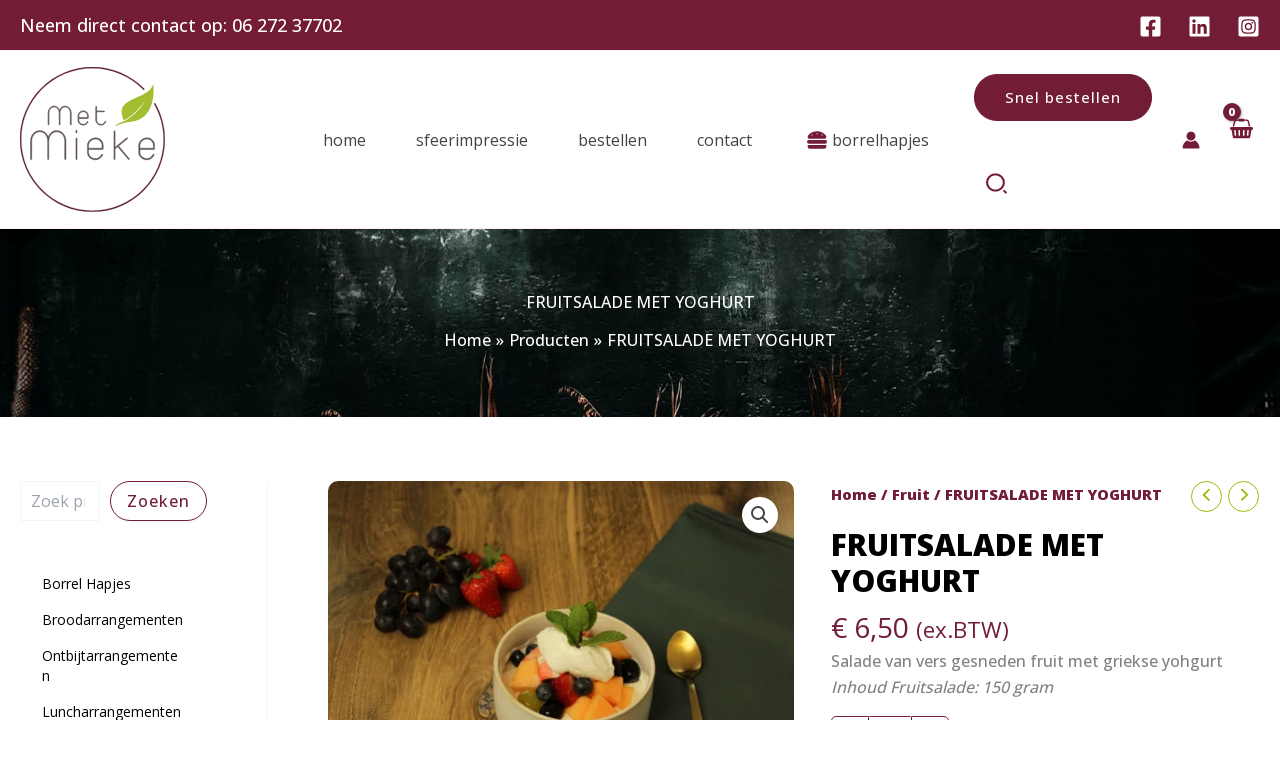

--- FILE ---
content_type: text/css
request_url: https://cateringmetmieke.nl/wp-content/plugins/advanced-flat-rate-shipping-method-for-woocommerce/public/css/advanced-flat-rate-shipping-for-woocommerce-public.css?ver=4.7.8
body_size: -48
content:
/**
 * Front view CSS file
 */
.afrsm_shipping .extra-flate-tool-tip, .afrsm_shipping .forceall-tooltip {display: inline;position: relative;}
.afrsm_shipping [data-tooltip] {position: relative;z-index: 2;cursor: pointer;}
.afrsm_shipping [data-tooltip]:before,.afrsm_shipping [data-tooltip]:after {visibility: hidden;-ms-filter: "progid:DXImageTransform.Microsoft.Alpha( Opacity=0 )"; filter: "progid: DXImageTransform.Microsoft.Alpha( Opacity=0 )";opacity: 0;pointer-events: none;}
.afrsm_shipping [data-tooltip]:before {position: absolute;bottom: 150%;left: 50%;margin-bottom: 5px;margin-left: -80px;padding: 7px;width: 300px;-webkit-border-radius: 3px;-moz-border-radius: 3px;border-radius: 3px;background-color: #000;background-color: hsla(0, 0%, 20%, 0.9);color: #fff;content: attr(data-tooltip);text-align: center;font-size: 14px;line-height: 1.2;}
.afrsm_shipping [data-tooltip]:after {position: absolute;bottom: 150%;left: 50%;margin-left: -5px;width: 0;border-top: 5px solid #000;border-top: 5px solid hsla(0, 0%, 20%, 0.9);border-right: 5px solid transparent;border-left: 5px solid transparent;content: " ";font-size: 0;line-height: 0;}
.afrsm_shipping [data-tooltip]:hover:before,.afrsm_shipping [data-tooltip]:hover:after {visibility: visible;-ms-filter: "progid:DXImageTransform.Microsoft.Alpha( Opacity=100 )";filter: "progid: DXImageTransform.Microsoft.Alpha( Opacity=100 )";opacity: 1;}
.afrsm_shipping .extra-flate-tool-tip, .afrsm_shipping .forceall-tooltip {display: inline-block !important;float: left;margin-right: 7px;}
.forceall_shipping_method {display: none;}
#shipping_method li label {font-weight: 400;}
.afrsm_shipping .forceall-tooltip {position: relative;display: inline-block;border-bottom: 1px dotted black;}
.afrsm_shipping .forceall-tooltip .tooltiptext {visibility: hidden;position: absolute;bottom: 150%;left: 50%;margin-bottom: 5px;margin-left: -80px;padding: 7px;width: 300px;-webkit-border-radius: 3px;-moz-border-radius: 3px;border-radius: 3px;background-color: #000;background-color: hsla(0, 0%, 20%, 0.9);color: #fff;content: attr(data-tooltip);text-align: center;font-size: 14px;line-height: 1.2;}
.afrsm_shipping .forceall-tooltip:hover .tooltiptext {visibility: visible;}
.storefront-align-wide .afrsm_shipping .extra-flate-tool-tip, .afrsm_shipping .forceall-tooltip {float: none !important;}
body.theme-woodmart\/woodmart .extra-flate-tool-tip {margin-left: 7px;}
body.theme-woodmart\/woodmart .wd-table-wrapper{overflow-x: inherit;}

--- FILE ---
content_type: text/css
request_url: https://cateringmetmieke.nl/wp-content/uploads/elementor/css/post-901.css?ver=1769173128
body_size: -127
content:
.elementor-901 .elementor-element.elementor-element-92e9120{--display:flex;--flex-direction:row;--container-widget-width:initial;--container-widget-height:100%;--container-widget-flex-grow:1;--container-widget-align-self:stretch;--flex-wrap-mobile:wrap;--gap:0px 0px;--row-gap:0px;--column-gap:0px;--padding-top:30px;--padding-bottom:30px;--padding-left:20px;--padding-right:20px;}.elementor-901 .elementor-element.elementor-element-92e9120:not(.elementor-motion-effects-element-type-background), .elementor-901 .elementor-element.elementor-element-92e9120 > .elementor-motion-effects-container > .elementor-motion-effects-layer{background-color:var( --e-global-color-astglobalcolor0 );}.elementor-901 .elementor-element.elementor-element-a97f081{--display:flex;--flex-direction:column;--container-widget-width:100%;--container-widget-height:initial;--container-widget-flex-grow:0;--container-widget-align-self:initial;--flex-wrap-mobile:wrap;}.elementor-901 .elementor-element.elementor-element-94b557b{text-align:center;color:#FFFFFF;}.elementor-901 .elementor-element.elementor-element-ed4ba3a{--display:flex;--flex-direction:column;--container-widget-width:100%;--container-widget-height:initial;--container-widget-flex-grow:0;--container-widget-align-self:initial;--flex-wrap-mobile:wrap;--justify-content:center;}.elementor-901 .elementor-element.elementor-element-73fcae9{--grid-template-columns:repeat(1, auto);--icon-size:35px;--grid-column-gap:0px;--grid-row-gap:16px;}.elementor-901 .elementor-element.elementor-element-73fcae9 .elementor-widget-container{text-align:center;}.elementor-901 .elementor-element.elementor-element-73fcae9 .elementor-social-icon{background-color:var( --e-global-color-astglobalcolor0 );--icon-padding:0.1em;}.elementor-901 .elementor-element.elementor-element-73fcae9 .elementor-social-icon i{color:#FFFFFF;}.elementor-901 .elementor-element.elementor-element-73fcae9 .elementor-social-icon svg{fill:#FFFFFF;}.elementor-901 .elementor-element.elementor-element-73fcae9 .elementor-social-icon:hover i{color:var( --e-global-color-astglobalcolor1 );}.elementor-901 .elementor-element.elementor-element-73fcae9 .elementor-social-icon:hover svg{fill:var( --e-global-color-astglobalcolor1 );}.elementor-901 .elementor-element.elementor-element-d96ff93{--display:flex;--flex-direction:column;--container-widget-width:100%;--container-widget-height:initial;--container-widget-flex-grow:0;--container-widget-align-self:initial;--flex-wrap-mobile:wrap;--justify-content:center;}.elementor-901 .elementor-element.elementor-element-376c54c .elementor-nav-menu--main .elementor-item{color:#FFFFFF;fill:#FFFFFF;padding-top:6px;padding-bottom:6px;}.elementor-901 .elementor-element.elementor-element-ef9387b{--display:flex;--flex-direction:column;--container-widget-width:100%;--container-widget-height:initial;--container-widget-flex-grow:0;--container-widget-align-self:initial;--flex-wrap-mobile:wrap;--justify-content:center;}.elementor-901 .elementor-element.elementor-element-6a93d03 .elementor-nav-menu--main .elementor-item{color:#FFFFFF;fill:#FFFFFF;padding-top:6px;padding-bottom:6px;}.elementor-901 .elementor-element.elementor-element-de64859{--display:flex;--flex-direction:column;--container-widget-width:100%;--container-widget-height:initial;--container-widget-flex-grow:0;--container-widget-align-self:initial;--flex-wrap-mobile:wrap;}.elementor-901 .elementor-element.elementor-element-de64859:not(.elementor-motion-effects-element-type-background), .elementor-901 .elementor-element.elementor-element-de64859 > .elementor-motion-effects-container > .elementor-motion-effects-layer{background-color:#212529;}.elementor-theme-builder-content-area{height:400px;}.elementor-location-header:before, .elementor-location-footer:before{content:"";display:table;clear:both;}@media(min-width:768px){.elementor-901 .elementor-element.elementor-element-a97f081{--width:25%;}.elementor-901 .elementor-element.elementor-element-ed4ba3a{--width:25%;}.elementor-901 .elementor-element.elementor-element-d96ff93{--width:25%;}.elementor-901 .elementor-element.elementor-element-ef9387b{--width:25%;}}

--- FILE ---
content_type: text/css
request_url: https://cateringmetmieke.nl/wp-content/uploads/elementor/css/post-2135.css?ver=1769173128
body_size: -421
content:
.elementor-2135 .elementor-element.elementor-element-a6214e7{--display:flex;--border-radius:20px 20px 20px 20px;}.elementor-2135 .elementor-element.elementor-element-a7ce072{--display:flex;--justify-content:center;--align-items:center;--container-widget-width:calc( ( 1 - var( --container-widget-flex-grow ) ) * 100% );}.elementor-2135 .elementor-element.elementor-element-aa094d9{text-align:center;}.elementor-2135 .elementor-element.elementor-element-aa094d9 .elementor-heading-title{font-size:23px;font-weight:500;}#elementor-popup-modal-2135 .dialog-widget-content{animation-duration:0.9s;border-radius:30px 30px 30px 30px;box-shadow:2px 8px 23px 3px rgba(0,0,0,0.2);}#elementor-popup-modal-2135{background-color:rgba(0,0,0,.8);justify-content:center;align-items:center;pointer-events:all;}#elementor-popup-modal-2135 .dialog-message{width:636px;height:auto;}#elementor-popup-modal-2135 .dialog-close-button{display:flex;}

--- FILE ---
content_type: image/svg+xml
request_url: https://cateringmetmieke.nl/wp-content/uploads/2024/05/Catrering_Met_Mieke_logo.svg
body_size: 13991
content:
<svg xmlns="http://www.w3.org/2000/svg" xmlns:xlink="http://www.w3.org/1999/xlink" xmlns:serif="http://www.serif.com/" width="100%" height="100%" viewBox="0 0 859 859" xml:space="preserve" style="fill-rule:evenodd;clip-rule:evenodd;stroke-linejoin:round;stroke-miterlimit:2;">    <g transform="matrix(1.33274,0,0,1.095,-215.473,-516.366)">        <path d="M286.769,783.055L286.769,719.994C286.769,715.084 287.42,710.43 288.723,706.032C290.026,701.633 291.854,697.772 294.207,694.448C296.56,691.123 299.375,688.464 302.653,686.469C305.931,684.475 309.586,683.477 313.62,683.477C316.646,683.477 319.44,684.065 322.003,685.242C324.567,686.418 326.878,688.029 328.937,690.075C330.996,692.121 332.782,694.55 334.294,697.363C335.807,700.176 336.984,703.219 337.824,706.492C338.665,703.219 339.841,700.176 341.354,697.363C342.867,694.55 344.653,692.121 346.712,690.075C348.771,688.029 351.103,686.418 353.708,685.242C356.313,684.065 359.129,683.477 362.154,683.477C366.188,683.477 369.844,684.475 373.121,686.469C376.399,688.464 379.214,691.123 381.568,694.448C383.921,697.772 385.749,701.633 387.051,706.032C388.354,710.43 389.005,715.084 389.005,719.994L389.005,783.515C389.005,784.845 388.417,785.51 387.24,785.51C386.148,785.51 385.602,784.794 385.602,783.362L385.602,719.994C385.602,715.8 385.055,711.76 383.963,707.873C382.87,703.986 381.316,700.534 379.299,697.516C377.282,694.499 374.823,692.095 371.924,690.305C369.024,688.515 365.768,687.62 362.154,687.62C358.708,687.62 355.578,688.515 352.762,690.305C349.947,692.095 347.573,694.499 345.64,697.516C343.707,700.534 342.215,703.986 341.165,707.873C340.114,711.76 339.589,715.8 339.589,719.994L339.589,783.362C339.589,784.794 339.001,785.51 337.824,785.51C336.732,785.51 336.185,784.794 336.185,783.362L336.185,719.994C336.185,715.8 335.66,711.76 334.61,707.873C333.559,703.986 332.046,700.534 330.071,697.516C328.096,694.499 325.722,692.095 322.949,690.305C320.176,688.515 317.066,687.62 313.62,687.62C310.007,687.62 306.75,688.515 303.851,690.305C300.951,692.095 298.493,694.499 296.476,697.516C294.459,700.534 292.904,703.986 291.812,707.873C290.719,711.76 290.173,715.8 290.173,719.994L290.173,783.055C290.173,783.873 289.984,784.487 289.606,784.896C289.227,785.305 288.828,785.51 288.408,785.51C287.315,785.51 286.769,784.691 286.769,783.055Z" style="fill:rgb(96,86,85);fill-rule:nonzero;stroke:rgb(96,86,85);stroke-width:3.42px;"></path>        <path d="M463.508,770.32C462.583,772.57 461.407,774.641 459.978,776.534C458.549,778.426 456.953,780.088 455.188,781.52C453.423,782.952 451.553,784.078 449.578,784.896C447.603,785.714 445.607,786.123 443.59,786.123C440.06,786.123 436.825,785.433 433.883,784.052C430.942,782.671 428.421,780.804 426.32,778.452C424.219,776.099 422.58,773.312 421.403,770.09C420.227,766.868 419.638,763.415 419.638,759.733L419.638,735.184C419.638,731.502 420.311,728.049 421.655,724.827C423,721.605 424.786,718.818 427.013,716.465C429.24,714.113 431.803,712.246 434.703,710.865C437.602,709.484 440.565,708.794 443.59,708.794C446.616,708.794 449.431,709.484 452.036,710.865C454.641,712.246 456.932,714.113 458.907,716.465C460.882,718.818 462.436,721.605 463.571,724.827C464.705,728.049 465.273,731.502 465.273,735.184L465.273,747.458C465.273,748.89 464.726,749.607 463.634,749.607L423.042,749.607L423.042,759.733C423.042,762.699 423.546,765.538 424.555,768.248C425.563,770.959 426.992,773.337 428.841,775.383C430.69,777.429 432.875,779.04 435.396,780.216C437.917,781.392 440.649,781.981 443.59,781.981C447.12,781.981 450.397,780.625 453.423,777.915C456.448,775.204 458.928,771.598 460.861,767.098C461.113,766.586 461.554,766.356 462.184,766.407C462.814,766.458 463.298,766.689 463.634,767.098C463.97,767.609 464.096,768.146 464.012,768.709C463.928,769.271 463.76,769.808 463.508,770.32ZM423.042,745.464L461.869,745.464L461.869,735.184C461.869,732.218 461.365,729.379 460.356,726.668C459.348,723.958 458.003,721.58 456.322,719.534C454.641,717.488 452.709,715.877 450.523,714.701C448.338,713.524 446.027,712.936 443.59,712.936C440.985,712.936 438.464,713.524 436.026,714.701C433.589,715.877 431.404,717.488 429.471,719.534C427.538,721.58 425.983,723.958 424.807,726.668C423.63,729.379 423.042,732.218 423.042,735.184L423.042,745.464Z" style="fill:rgb(96,86,85);fill-rule:nonzero;stroke:rgb(96,86,85);stroke-width:3.42px;"></path>        <path d="M498.805,760.347L498.805,686.239C498.805,685.625 498.994,685.165 499.372,684.858C499.751,684.551 500.129,684.398 500.507,684.398C500.885,684.398 501.242,684.551 501.578,684.858C501.915,685.165 502.083,685.625 502.083,686.239L502.083,709.714L535.993,709.714C537.086,709.714 537.632,710.379 537.632,711.709C537.632,713.039 537.086,713.703 535.993,713.703L502.083,713.703L502.083,760.347C502.083,763.415 502.629,766.279 503.722,768.939C504.814,771.598 506.243,773.925 508.008,775.92C509.773,777.915 511.832,779.475 514.185,780.6C516.538,781.725 519.059,782.288 521.748,782.288C523.597,782.288 525.446,781.904 527.295,781.137C529.144,780.37 530.867,779.321 532.464,777.991C534.06,776.662 535.489,775.076 536.75,773.235C538.01,771.394 539.019,769.399 539.775,767.251C539.943,766.842 540.153,766.407 540.406,765.947C540.658,765.487 540.994,765.257 541.414,765.257C542.086,765.257 542.57,765.512 542.864,766.024C543.158,766.535 543.179,767.2 542.927,768.018C541.582,772.212 539.838,775.511 537.695,777.915C535.552,780.318 533.388,782.134 531.203,783.362C529.018,784.589 527.043,785.356 525.278,785.663C523.513,785.97 522.337,786.123 521.748,786.123C518.807,786.123 515.971,785.484 513.239,784.205C510.508,782.927 508.092,781.137 505.991,778.835C503.89,776.534 502.188,773.798 500.885,770.627C499.583,767.456 498.889,764.029 498.805,760.347Z" style="fill:rgb(96,86,85);fill-rule:nonzero;stroke:rgb(96,86,85);stroke-width:3.42px;"></path>    </g>    <g transform="matrix(2.56878,0,0,1.29208,-672.102,-505.921)">        <path d="M285.954,813.044L285.954,730.844C285.954,724.444 286.474,718.378 287.514,712.644C288.553,706.911 290.012,701.878 291.89,697.544C293.767,693.211 296.014,689.744 298.63,687.144C301.245,684.544 304.163,683.244 307.382,683.244C309.796,683.244 312.026,684.011 314.072,685.544C316.117,687.078 317.961,689.178 319.604,691.844C321.248,694.511 322.673,697.678 323.88,701.344C325.087,705.011 326.026,708.978 326.697,713.244C327.367,708.978 328.306,705.011 329.513,701.344C330.721,697.678 332.146,694.511 333.789,691.844C335.432,689.178 337.293,687.078 339.372,685.544C341.451,684.011 343.698,683.244 346.112,683.244C349.331,683.244 352.249,684.544 354.864,687.144C357.48,689.744 359.726,693.211 361.604,697.544C363.482,701.878 364.941,706.911 365.98,712.644C367.02,718.378 367.54,724.444 367.54,730.844L367.54,813.644C367.54,815.378 367.07,816.244 366.131,816.244C365.259,816.244 364.823,815.311 364.823,813.444L364.823,730.844C364.823,725.378 364.388,720.111 363.516,715.044C362.644,709.978 361.403,705.478 359.794,701.544C358.184,697.611 356.222,694.478 353.909,692.144C351.595,689.811 348.996,688.644 346.112,688.644C343.362,688.644 340.864,689.811 338.618,692.144C336.371,694.478 334.476,697.611 332.934,701.544C331.391,705.478 330.201,709.978 329.363,715.044C328.524,720.111 328.105,725.378 328.105,730.844L328.105,813.444C328.105,815.311 327.636,816.244 326.697,816.244C325.825,816.244 325.389,815.311 325.389,813.444L325.389,730.844C325.389,725.378 324.97,720.111 324.131,715.044C323.293,709.978 322.086,705.478 320.51,701.544C318.934,697.611 317.039,694.478 314.826,692.144C312.613,689.811 310.131,688.644 307.382,688.644C304.498,688.644 301.899,689.811 299.585,692.144C297.272,694.478 295.31,697.611 293.7,701.544C292.091,705.478 290.85,709.978 289.978,715.044C289.106,720.111 288.67,725.378 288.67,730.844L288.67,813.044C288.67,814.111 288.52,814.911 288.218,815.444C287.916,815.978 287.597,816.244 287.262,816.244C286.39,816.244 285.954,815.178 285.954,813.044Z" style="fill:rgb(96,86,85);fill-rule:nonzero;stroke:rgb(96,86,85);stroke-width:1.64px;"></path>        <path d="M390.577,719.844C390.577,717.978 391.013,717.044 391.884,717.044C392.823,717.044 393.293,717.978 393.293,719.844L393.293,813.644C393.293,815.378 392.823,816.244 391.884,816.244C391.013,816.244 390.577,815.378 390.577,813.644L390.577,719.844ZM390.476,690.844L390.476,684.644C390.476,682.778 390.912,681.844 391.784,681.844C392.723,681.844 393.192,682.778 393.192,684.644L393.192,691.244C393.192,692.978 392.723,693.844 391.784,693.844C390.912,693.844 390.476,692.844 390.476,690.844Z" style="fill:rgb(96,86,85);fill-rule:nonzero;stroke:rgb(96,86,85);stroke-width:1.64px;"></path>        <path d="M452.042,796.444C451.305,799.378 450.366,802.078 449.226,804.544C448.085,807.011 446.811,809.178 445.403,811.044C443.994,812.911 442.502,814.378 440.926,815.444C439.35,816.511 437.757,817.044 436.148,817.044C433.331,817.044 430.749,816.144 428.402,814.344C426.054,812.544 424.042,810.111 422.366,807.044C420.689,803.978 419.381,800.344 418.442,796.144C417.504,791.944 417.034,787.444 417.034,782.644L417.034,750.644C417.034,745.844 417.571,741.344 418.644,737.144C419.717,732.944 421.142,729.311 422.919,726.244C424.696,723.178 426.742,720.744 429.056,718.944C431.369,717.144 433.733,716.244 436.148,716.244C438.562,716.244 440.809,717.144 442.888,718.944C444.967,720.744 446.794,723.178 448.371,726.244C449.947,729.311 451.187,732.944 452.093,737.144C452.998,741.344 453.451,745.844 453.451,750.644L453.451,766.644C453.451,768.511 453.015,769.444 452.143,769.444L419.75,769.444L419.75,782.644C419.75,786.511 420.153,790.211 420.957,793.744C421.762,797.278 422.902,800.378 424.378,803.044C425.853,805.711 427.597,807.811 429.609,809.344C431.621,810.878 433.8,811.644 436.148,811.644C438.965,811.644 441.58,809.878 443.994,806.344C446.409,802.811 448.387,798.111 449.93,792.244C450.131,791.578 450.483,791.278 450.986,791.344C451.489,791.411 451.875,791.711 452.143,792.244C452.411,792.911 452.512,793.611 452.445,794.344C452.378,795.078 452.244,795.778 452.042,796.444ZM419.75,764.044L450.735,764.044L450.735,750.644C450.735,746.778 450.332,743.078 449.527,739.544C448.723,736.011 447.65,732.911 446.308,730.244C444.967,727.578 443.424,725.478 441.681,723.944C439.937,722.411 438.093,721.644 436.148,721.644C434.069,721.644 432.057,722.411 430.112,723.944C428.167,725.478 426.423,727.578 424.881,730.244C423.338,732.911 422.098,736.011 421.159,739.544C420.22,743.078 419.75,746.778 419.75,750.644L419.75,764.044Z" style="fill:rgb(96,86,85);fill-rule:nonzero;stroke:rgb(96,86,85);stroke-width:1.64px;"></path>        <path d="M478.299,813.644L478.299,687.044C478.299,685.178 478.768,684.244 479.707,684.244C480.579,684.244 481.015,685.178 481.015,687.044L481.015,759.044C485.776,752.244 490.27,745.278 494.495,738.144C498.72,731.011 503.046,723.911 507.472,716.844C507.807,716.311 508.16,716.078 508.528,716.144C508.897,716.211 509.182,716.511 509.383,717.044C509.987,718.511 509.92,719.778 509.182,720.844L489.063,753.844C493.489,764.244 497.681,774.144 501.637,783.544C505.594,792.944 509.652,802.378 513.81,811.844C514.078,812.511 514.179,813.211 514.112,813.944C514.045,814.678 513.894,815.244 513.659,815.644C513.424,816.044 513.106,816.244 512.703,816.244C512.301,816.244 511.965,815.911 511.697,815.244C510.356,812.178 508.964,808.944 507.522,805.544C506.08,802.144 504.421,798.211 502.543,793.744C500.665,789.278 498.469,784.111 495.954,778.244C493.439,772.378 490.437,765.378 486.95,757.244C484.938,760.311 482.96,763.444 481.015,766.644L481.015,813.644C481.015,815.378 480.545,816.244 479.606,816.244C478.734,816.244 478.299,815.378 478.299,813.644Z" style="fill:rgb(96,86,85);fill-rule:nonzero;stroke:rgb(96,86,85);stroke-width:1.64px;"></path>        <path d="M570.547,796.444C569.81,799.378 568.871,802.078 567.731,804.544C566.59,807.011 565.316,809.178 563.908,811.044C562.499,812.911 561.007,814.378 559.431,815.444C557.855,816.511 556.262,817.044 554.653,817.044C551.836,817.044 549.254,816.144 546.907,814.344C544.559,812.544 542.547,810.111 540.871,807.044C539.194,803.978 537.886,800.344 536.947,796.144C536.009,791.944 535.539,787.444 535.539,782.644L535.539,750.644C535.539,745.844 536.076,741.344 537.149,737.144C538.222,732.944 539.647,729.311 541.424,726.244C543.201,723.178 545.247,720.744 547.561,718.944C549.874,717.144 552.238,716.244 554.653,716.244C557.067,716.244 559.314,717.144 561.393,718.944C563.472,720.744 565.299,723.178 566.875,726.244C568.452,729.311 569.692,732.944 570.598,737.144C571.503,741.344 571.956,745.844 571.956,750.644L571.956,766.644C571.956,768.511 571.52,769.444 570.648,769.444L538.255,769.444L538.255,782.644C538.255,786.511 538.658,790.211 539.462,793.744C540.267,797.278 541.407,800.378 542.883,803.044C544.358,805.711 546.102,807.811 548.114,809.344C550.126,810.878 552.305,811.644 554.653,811.644C557.47,811.644 560.085,809.878 562.499,806.344C564.914,802.811 566.892,798.111 568.435,792.244C568.636,791.578 568.988,791.278 569.491,791.344C569.994,791.411 570.38,791.711 570.648,792.244C570.916,792.911 571.017,793.611 570.95,794.344C570.883,795.078 570.749,795.778 570.547,796.444ZM538.255,764.044L569.24,764.044L569.24,750.644C569.24,746.778 568.837,743.078 568.032,739.544C567.228,736.011 566.155,732.911 564.813,730.244C563.472,727.578 561.929,725.478 560.186,723.944C558.442,722.411 556.598,721.644 554.653,721.644C552.574,721.644 550.562,722.411 548.617,723.944C546.672,725.478 544.928,727.578 543.386,730.244C541.843,732.911 540.603,736.011 539.664,739.544C538.725,743.078 538.255,746.778 538.255,750.644L538.255,764.044Z" style="fill:rgb(96,86,85);fill-rule:nonzero;stroke:rgb(96,86,85);stroke-width:1.64px;"></path>    </g>    <g transform="matrix(0.58453,0,0,0.58453,6.45167,-283.316)">        <path d="M1339.04,656.498C1339.04,656.498 1370.65,872.544 1248.24,984.126C1143.68,1066.55 1086.19,1017.27 954.22,1086.27C958.946,1061.5 1026.9,1042.5 1045.51,1033.09C1106.83,1002.07 1208.62,918.585 1254.69,831.639C1124.89,998.247 1039.9,1024 1039.9,1024C1014.43,967.461 1011.5,920.532 1033.74,884.321C1062.62,828.616 1201.92,785.957 1260.9,749.326C1311.87,717.668 1329.19,689.202 1339.04,656.498Z" style="fill:rgb(162,189,48);"></path>    </g>    <g transform="matrix(1,0,0,1,-82.9891,-105.542)">        <path d="M820.807,236.58L815.571,241.636C736.078,159.314 626.551,112.82 512.112,112.82C279.29,112.82 90.267,301.843 90.267,534.665C90.267,767.488 279.29,956.511 512.112,956.511C744.935,956.511 933.958,767.488 933.958,534.665C933.958,460.141 914.215,386.946 876.739,322.53L883.029,318.871C921.152,384.398 941.236,458.855 941.236,534.665C941.236,771.505 748.952,963.789 512.112,963.789C275.273,963.789 82.989,771.505 82.989,534.665C82.989,297.826 275.273,105.542 512.112,105.542C628.525,105.542 739.942,152.838 820.807,236.58Z" style="fill:rgb(98,34,55);stroke:rgb(98,34,55);stroke-width:1.25px;stroke-miterlimit:1.5;"></path>    </g></svg>